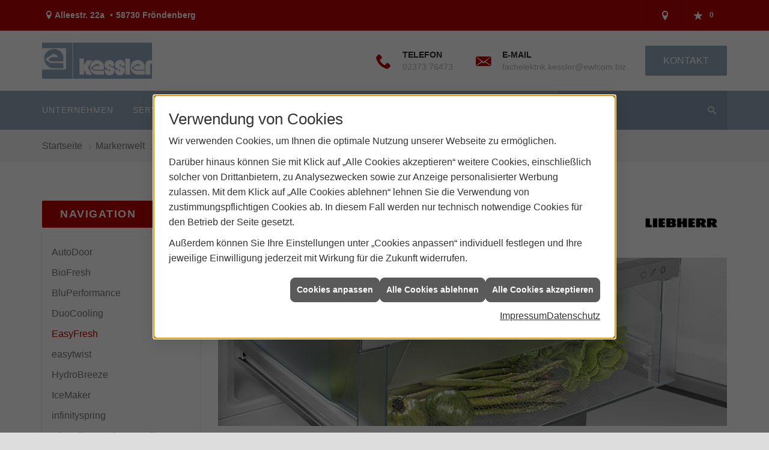

--- FILE ---
content_type: text/html; charset=utf-8
request_url: https://www.kessler-fachelektrik.de/marke_hersteller_produkte/liebherr/_features/easyfresh
body_size: 81383
content:
<!DOCTYPE html><html lang="de"><head><title>EasyFresh - Elektrogeräte im Raum Fröndenberg -  Kessler Fachelektrik</title><meta name="Content-Type" content="text/html;charset=utf-8"/><meta name="description" content="Hausgeräte-Beratung und -Verkauf vom Fachhändler in Fröndenberg - Kessler Fachelektrik - Beachten Sie unsere Angebote"/><meta name="robots" content="index, follow"/><meta name="keywords" content="hausgeräte, elektrogeräte,Fröndenberg,Kessler Fachelektrik,einbaugeräte, standgeräte, waschmaschine, toplader, toploader, frontlader, frontloader, wäschetrockner, trockner, backofen, herd, einbauherd, elektroherd, gasherd, kochfeld, cerankochfeld, glaskeramikkochfeld, dampfgarer, mikrowelle, mikrowellengerät, geschirrspüler, spülmaschine, kühlschrank, gefrierschrank, gefriertruhe, kühlgefrierkombination, kühl-gefrier-kombination"/><meta name="revisit-after" content="28 days"/><meta name="google-site-verification" content="WN3RjZ3XtIi7KbznwDEmkLtg2wdjrCbp8p6zkCeoHZk"/><meta name="viewport" content="width=device-width, initial-scale=1, minimum-scale=1"/><meta name="company" content="Kessler Fachelektrik"/><meta name="date" content="2026-01-23"/><meta property="og:type" content="website"/><meta property="og:locale" content="de-DE"/><meta property="og:site_name" content="Kessler Fachelektrik"/><meta property="og:url" content="https://www.kessler-fachelektrik.de/marke_hersteller_produkte/liebherr/_features/easyfresh"/><meta property="article:published_time" content="2025-06-17T10:49:43"/><meta property="og:image" content="https://www.kessler-fachelektrik.de/scripts/get.aspx?media=/config/theme/og-image.png"/><meta property="og:image:secure_url" content="https://www.kessler-fachelektrik.de/scripts/get.aspx?media=/config/theme/og-image.png"/><meta property="og:title" content=" EasyFresh"/><meta property="twitter:title" content=" EasyFresh"/><meta property="twitter:card" content="summary"/><meta property="og:description" content="Hausgeräte-Beratung und -Verkauf vom Fachhändler in Fröndenberg - Kessler Fachelektrik - Beachten Sie unsere Angebote"/><meta property="twitter:description" content="Hausgeräte-Beratung und -Verkauf vom Fachhändler in Fröndenberg - Kessler Fachelektrik - Beachten Sie unsere Angebote"/><link href="https://www.kessler-fachelektrik.de/marke_hersteller_produkte/liebherr/_features/easyfresh" rel="canonical"/><link href="https://www.kessler-fachelektrik.de/scripts/get.aspx?media=/config/theme/apple-touch-icon.png" rel="apple-touch-icon"/><link href="https://www.kessler-fachelektrik.de/scripts/get.aspx?media=/config/theme/favicon.ico" rel="shortcut icon" type="image/x-icon"/><link href="/scripts/get.aspx?media=/config/theme/css/include.min.css&v=06012026185702" rel="stylesheet" type="text/css"/><script type="application/ld+json">{"@context":"http://schema.org","@type":"LocalBusiness","name":"Kessler Fachelektrik","image":"www.kessler-fachelektrik.de/media/config/theme/logo.png","@id":"www.kessler-fachelektrik.de","url":"www.kessler-fachelektrik.de","telephone":"02373 76473","email":"fachelektrik.kessler@ewfcom.biz","address":{"@type":"PostalAddress","streetAddress":"Alleestr. 22a","addressLocality":"Fröndenberg","postalCode":"58730","addressCountry":"DE"},"geo":{"@type":"GeoCoordinates","latitude":"51.4733","longitude":"7.77167"},"sameAs":[]}</script></head><body class="body_layout layout_main" data-active-content-q="/marke_hersteller_produkte/liebherr/_features/easyfresh" data-active-audience-q="kein" data-is-bot="true"><!-- IP = 23 --><!-- SID = wd4iblveolanzd3igw3qfs4v --><!-- ShopID = 9393 (-341) --><!-- AppMode = offline --><!-- Loc = 1 --><!-- Page generated = 23.01.2026 19:22:35 --><!-- Page rendering = 685 --><!-- Cached = False -->
 <a href="/scripts/kontakt/mail.aspx" rel="nofollow" style="display:none">Kontakt</a> 
<div class="visible-print"></div><nav id="mobile_menu"></nav><div id="layout_wrapper"><header class="hidden-print" id="layout_header"><div class="header_contactbar_wrapper"><div class="container"><div class="header_contactbar"><div class="header_contactbar_contact hidden-xs hidden-sm"><ul class="header_contactbar_list"><li class="header_contactbar_item header_contactbar_location iconSetQ iconSetQ-location"><span class="value">Alleestr. 22a </span><span class="contact_distance">•</span><span class="value">58730 Fröndenberg</span></li></ul></div><div class="header_contactbar_buttons"><ul><li class="header_btn_location" title="bitteAnpassen"><a href="/unternehmen/elektrogeraete/kontakt" target="_self" rel="noreferrer" title="Jetzt Kontakt aufnehmen"><span class="iconSetQ iconSetQ-location"></span></a></li><li class="header_btn_phone hidden-md hidden-lg"><a class="iconSetQ iconSetQ-smartphone" href="tel:0237376473" title="Telefon"></a></li><li class="header_btn_mail hidden-md hidden-lg"><a class="iconSetQ iconSetQ-mail" title="E-Mail" data-q-uncrypt="102:97:99:104:101:108:101:107:116:114:105:107:46:107:101:115:115:108:101:114:64:101:119:102:99:111:109:46:98:105:122"></a></li><li class="header_btn_watchlist"><a href="#" title="Ihre Merkliste" data-q-trigger="ieQ.system.window.open" data-q-url="/unternehmen/elektrogeraete/merkliste?hdModus=" data-q-windowname="_self"><span class="iconSetQ iconSetQ-notelist-view"></span><span class="badge" title="Ihre Merkliste" data-q-mlcount="true" data-count="0">0</span></a></li><li class="header_btn_cart"></li></ul></div></div></div></div><div class="header_logobar_wrapper"><div class="container"><div class="header_logobar"><a class="header_logobar_logo" href="/home.aspx" target="_self" rel="noreferrer" title="Zur Startseite"><picture class="responsiveImageQ"><template class="sourceQ" data-src="/media/config/theme/logo.png" data-startwidth="" data-focus-x="0.5" data-focus-y="0.5" data-fancy="false" data-previewcode=""></template><img src="" alt="Logo"></picture></a><div class="header_logobar_contact hidden-xs"><ul><li class="hidden-xs hidden-sm" id="header_contact_phone"><span class="header_contact_icon iconSetQ iconSetQ-phone"></span><div><span class="header_contact_label">Telefon</span><span class="header_contact_value"><span class="value">02373 76473  </span></span></div></li><li class="hidden-xs hidden-sm" id="header_contact_mail"><span class="header_contact_icon iconSetQ iconSetQ-mail"></span><div><span class="header_contact_label">E-Mail</span><span class="header_contact_value"><span class="value"><a title="E-Mail" data-q-trigger="ieQ.system.helper.uncrypt" data-q-uncrypt="102:97:99:104:101:108:101:107:116:114:105:107:46:107:101:115:115:108:101:114:64:101:119:102:99:111:109:46:98:105:122">kkwhkicfolzreteceelra@esf..ismb</a></span></span></div></li><li id="header_contact_btn" title="bitteAnpassen"><a href="/unternehmen/elektrogeraete/kontakt" target="_self" rel="noreferrer" title="Mehr erfahren">Kontakt</a></li></ul></div></div></div></div><div class="header_navigation_wrapper"><div class="container"><div class="header_navigation"><nav class="header_navbar hidden-md hidden-lg"><div class="nav_toggle"><a class="header_menu_toggle" href="#mobile_menu" target="_self" title="Navigation öffnen"><span class="bar"></span><span class="bar"></span><span class="bar"></span></a><a class="header_menu_toggle_close" href="#mobile_menu" target="_self" title="Navigation schließen"><span class="bar"></span><span class="bar"></span></a></div></nav><nav class="header_navbar hidden-xs hidden-sm"><div class="main_menu"><ul><li class="dropdown_item single"><a href="/unternehmen/elektrogeraete" target="_self" rel="noreferrer" title="Unternehmen">Unternehmen</a><div class="dropdown_content"><ul role="menu"   data-listing="standard"><li role="none"  ><a role="menuitem"   href="/unternehmen/elektrogeraete/ueber_uns" title="Über uns">Über uns</a></li><li role="none"  ><a role="menuitem"   href="/unternehmen/elektrogeraete/leistungen" title="Service Hausgeräte">Service Hausgeräte</a></li><li role="none"  ><a role="menuitem"   href="/unternehmen/elektrogeraete/partner" title="partner">partner</a></li><li role="none"  ><a role="menuitem"   href="/unternehmen/elektrogeraete/elektroinstallation" title="Service Installation">Service Installation</a></li><li role="none"  ><a role="menuitem"   href="/unternehmen/elektrogeraete/sortiment" title="Sortiment">Sortiment</a></li><li role="none"  ><a role="menuitem"   href="/unternehmen/elektrogeraete/ausstellung" title="Ausstellung">Ausstellung</a></li><li role="none"  ><a role="menuitem"   href="/unternehmen/elektrogeraete/kontakt" title="Kontakt">Kontakt</a></li></ul></div></li><li class="dropdown_item single"><a href="/unternehmen/elektrogeraete/leistungen" target="_self" rel="noreferrer" title="Unsere Leistungen">Service Hausgeräte</a><div class="dropdown_content"><ul role="menu"   data-listing="standard"><li role="none"  ><a role="menuitem"   href="/unternehmen/elektrogeraete/leistungen/kundendienst" title="Reparatur und Kundendienst">Reparatur und Kundendienst</a></li><li role="none"  ><a role="menuitem"   href="/unternehmen/elektrogeraete/leistungen/ersatzteile" title="Ersatzteile-Service">Ersatzteile-Service</a></li><li role="none"  ><a role="menuitem"   href="/unternehmen/elektrogeraete/leistungen/sortiment" title="Sortiment">Sortiment</a></li></ul></div></li><li class="dropdown_item single"><a href="/unternehmen/elektrogeraete/elektroinstallation" target="_self" rel="noreferrer" title="Unsere Leistungen">Service Installation</a></li><li><a href="/marke_hersteller_produkte" target="_self" title="Markenwelt">Markenwelt</a></li></ul><div class="clearfix"></div></div></nav><div class="header_search" id="header_search"><form action="/scripts/csearch.aspx" id="csuche" name="csuche" data-q-show-pending-on="submit" method=get enctype=multipart/form-data role="search"    ><div class="input-group"><input class="form-control form-control" aria-label="Webseite durchsuchen"   placeholder="Suche ..." maxlength="200" title="Ihre Suche" id="suchbgr" name="suchbgr" type="text"/><input class="form-control" aria-label="Webseite durchsuchen"   value="HBPCM" id="SearchSpecs" name="SearchSpecs" type="hidden"/><input class="form-control" aria-label="Webseite durchsuchen"   value="false" id="ShowSpecs" name="ShowSpecs" type="hidden"/><input class="form-control" aria-label="Webseite durchsuchen"   value="5" id="DefCount" name="DefCount" type="hidden"/><input class="form-control" aria-label="Webseite durchsuchen"   value="HBPCM" id="ResOrder" name="ResOrder" type="hidden"/><div class="input-group-btn"><button class="btn btn-primary iconSetQ iconSetQ-search" id="sub" title="Suchen" type="submit"><span class="sr-only">Suchen</span></button></div></div></form></div></div></div></div></header><div id="layout_boxed_wrapper"><nav class="hidden-print" id="layout_breadcrumb"><div class="container"><ol class="breadcrumb"><li><a href="https://www.kessler-fachelektrik.de" rel="noreferrer">Startseite</a></li><li><a href="/marke_hersteller_produkte" rel="noreferrer">Markenwelt</a></li><li><a href="/marke_hersteller_produkte/liebherr" rel="noreferrer">Liebherr Kühlgeräte</a></li><li><a href="/marke_hersteller_produkte/liebherr/_features" rel="noreferrer">Features</a></li><li class="active" aria-current="page"  >EasyFresh</li></ol></div></nav><main id="layout_main"><div class="container"><div class="row"><div class="hidden-xs hidden-sm hidden-print col-xs-12 col-sm-12 col-md-3 col-lg-3"><aside id="layout_sidebar"><h3 class="sidebar_title">Navigation</h3><ul class="sidebar_menu" role="menu"   data-listing="standard"><li role="none"  ><a role="menuitem"   href="/marke_hersteller_produkte/liebherr/_features/autodoor" title="AutoDoor">AutoDoor</a></li><li role="none"  ><a role="menuitem"   href="/marke_hersteller_produkte/liebherr/_features/biofresh" title="BioFresh">BioFresh</a></li><li role="none"  ><a role="menuitem"   href="/marke_hersteller_produkte/liebherr/_features/bluperformance" title="BluPerformance ">BluPerformance </a></li><li role="none"  ><a role="menuitem"   href="/marke_hersteller_produkte/liebherr/_features/duocooling" title="DuoCooling">DuoCooling</a></li><li role="none"  ><a role="menuitem"   href="/marke_hersteller_produkte/liebherr/_features/easyfresh" title="EasyFresh">EasyFresh</a></li><li role="none"  ><a role="menuitem"   href="/marke_hersteller_produkte/liebherr/_features/easytwist" title="easytwist">easytwist</a></li><li role="none"  ><a role="menuitem"   href="/marke_hersteller_produkte/liebherr/_features/hydrobreeze" title="HydroBreeze">HydroBreeze</a></li><li role="none"  ><a role="menuitem"   href="/marke_hersteller_produkte/liebherr/_features/icemaker" title="IceMaker">IceMaker</a></li><li role="none"  ><a role="menuitem"   href="/marke_hersteller_produkte/liebherr/_features/infinityspring" title="infinityspring">infinityspring</a></li><li role="none"  ><a role="menuitem"   href="/marke_hersteller_produkte/liebherr/_features/leisegeraete" title="UltraSilent und SuperSilent">UltraSilent und SuperSilent</a></li><li role="none"  ><a role="menuitem"   href="/marke_hersteller_produkte/liebherr/_features/nofrost" title="NoFrost">NoFrost</a></li><li role="none"  ><a role="menuitem"   href="/marke_hersteller_produkte/liebherr/_features/smartdevice" title="SmartDevice">SmartDevice</a></li><li role="none"  ><a role="menuitem"   href="/marke_hersteller_produkte/liebherr/_features/variotemp" title="VarioTemp">VarioTemp</a></li><li role="none"  ><a role="menuitem"   href="/marke_hersteller_produkte/liebherr/_features/wein_technologien" title="Weintechnologien">Weintechnologien</a></li></ul></aside></div><div class="layout_main-col-print col-xs-12 col-sm-12 col-md-9 col-lg-9"><section id="layout_content"><div class="pull-right layout_aktionsleiste hidden-print"></div><div class="clearfix"></div>

<section><header><a href="/de/marke_hersteller_produkte/liebherr" target="_self"><picture class="responsiveImageQ marginQ-bottom pull-right" title="Liebherr Markenseite"><template class="sourceQ" data-src="/media/de/marke_hersteller_produkte/liebherr/logo_liebherr-400x200.png" data-startwidth="" data-focus-x="0.5" data-focus-y="0.5" data-fancy="false" data-static="true" data-width="150" data-previewcode=""></template><img src="" title="Liebherr Markenseite" alt="Liebherr"></picture></a><picture class="responsiveImageQ marginQ-bottom"><template class="sourceQ" data-src="/media/de/marke_hersteller_produkte/liebherr/_features/easyfresh/header_1270x420.jpg" data-startwidth="801" data-focus-x="0.5" data-focus-y="0.5" data-fancy="false" data-previewcode=""></template><template class="sourceQ" data-src="/media/de/marke_hersteller_produkte/liebherr/_features/easyfresh/header_800x320.jpg" data-startwidth="401" data-focus-x="0.5" data-focus-y="0.5" data-fancy="false" data-previewcode=""></template><template class="sourceQ" data-src="/media/de/marke_hersteller_produkte/liebherr/_features/easyfresh/header_400x240.jpg" data-startwidth="0" data-focus-x="0.5" data-focus-y="0.5" data-fancy="false" data-previewcode=""></template><img src="" alt="Gemüseschublade EasyFresh von Liebherr mit Blumenkohl, Salat, Spargel und Zucchini, ideal zur Frischhaltung von Obst und Gemüse."></picture></header><div class="row contentWidthQ"><div class="containerQ"><div class="col-xs-12 col-sm-12 col-md-12 col-lg-12"><h1>EasyFresh – Ideal für Obst und Gemüse</h1></div><div class="col-xs-12 col-sm-12 col-md-12 col-lg-12"><p class="lead">Der Garant für Marktfrische im Zuhause ist der Liebherr EasyFresh-Safe. Ob unverpacktes Obst, Gemüse oder Früchte: hier lagert alles optimal. Durch die Lebensmittel selbst erhöht sich dank luftdichtem Verschluss die Luftfeuchtigkeit im Safe. Somit bleiben die Lebensmittel länger frisch und Salat ist beispielsweise nach 7 Tagen noch immer knackig frisch.</p></div></div></div><div class="row marginQ-bottom contentWidthQ"><div class="containerQ"><div class="col-xs-12 col-sm-12 col-md-12 col-lg-12"><div class="videoWrapper aspectQ16x9"><video controlsList="nodownload"  preload="none" poster="[data-uri]" controls><source type="video/mp4" src="https://www.download.ieq-systems.de/0/de/marke_hersteller_produkte/liebherr/_features/easyfresh/pure_easyfresh_1920x1080.mp4" /></video></div></div></div></div><a class="btn btn-block btn-primary btn-lg marginQ-bottom" href="/marke_hersteller_produkte/liebherr/_features" target="_self" rel="noreferrer" title="Siemens Extraklasse: sprintLine">Weitere Features von Liebherr</a><div class="insertcontent"><section><div class="row contentWidthQ"><div class="containerQ"><div class="col-xs-12 col-sm-12 col-md-12 col-lg-12"><p>Überzeugen Sie sich doch selbst einmal davon, was moderne Geräte von Liebherr alles können. Gerne beraten wir Sie dazu telefonisch unter 02373 76473   oder in unserer Ausstellung in 58730 Fröndenberg.</p></div></div></div></section></div></section><div class="insertcontent"><div class="creatorreferenceconsultingworld"><p class="marginQ-top"><strong>HINWEIS:</strong> Verantwortlich für den Inhalt dieser Seite ist die ieQ-systems mgk GmbH</p></div></div>

</section></div></div></div></main></div><footer class="hidden-print" id="layout_footer"><div class="layout_footer_top"><div class="container" title="bitteAnpassen"><div class="row equalHeightQ equalHeightQ-spacer"><div class="col-xs-12 col-sm-6 col-md-4 col-lg-4"><div class="footer_contact"><h3 class="footer_title">Öffnungszeiten</h3><address class="footer_address"><ul><li><span class="iconSetQ iconSetQ-calendar"></span><div class="insertfirmendaten" data-trennzeichen=""><span class="insertfirmendaten_value"><b>Montag - Freitag:</b><br>09:00 - 12:30 Uhr<br>14:30 - 18:00 Uhr<br><br><b>Samstag:</b><br>09:00 - 13:00 Uhr</span></div></li></ul></address></div></div><div class="col-xs-12 col-sm-6 col-md-4 col-lg-4"><div class="footer_contact"><h3 class="footer_title">Kontakt</h3><address class="footer_address"><ul><li><span class="iconSetQ iconSetQ-location"></span><div class="insertfirmendaten" data-trennzeichen="umbruch"><div class="insertfirmendaten_item insertfirmendaten_name"><span class="insertfirmendaten_value">Kessler Fachelektrik</span></div><div class="insertfirmendaten_item insertfirmendaten_street"><span class="insertfirmendaten_value">Alleestr. 22a </span></div><div class="insertfirmendaten_item insertfirmendaten_postalcity"><span class="insertfirmendaten_value">58730 Fröndenberg</span></div></div></li><li><span class="iconSetQ iconSetQ-phone"></span><div class="hidden-xs hidden-sm"><div class="insertfirmendaten" data-trennzeichen=""><span class="insertfirmendaten_value">02373 76473  </span></div></div><div class="hidden-md hidden-lg"><div class="insertfirmendaten" data-trennzeichen=""><span class="insertfirmendaten_value"><a href="tel:0237376473" title="02373 76473  ">02373 76473  </a></span></div></div></li><li><span class="iconSetQ iconSetQ-mail"></span><div class="insertfirmendaten" data-trennzeichen=""><span class="insertfirmendaten_value"><a title="E-Mail" data-q-trigger="ieQ.system.helper.uncrypt" data-q-uncrypt="102:97:99:104:101:108:101:107:116:114:105:107:46:107:101:115:115:108:101:114:64:101:119:102:99:111:109:46:98:105:122">clakesrm.otew.ie@cefhfksekzilbr</a></span></div></li></ul></address></div></div><div class="col-xs-12 col-sm-12 col-md-4 col-lg-4"><div class="footer_about"><h3 class="footer_title hidden-xs hidden-sm">Anfahrt</h3><div class="marginQ-bottom"><iframe class="googlemapsQ dynamicMap" width="100%" height="205px" frameborder="0" style="border:0" data-src="https://www.google.com/maps/embed/v1/place?q=Alleestr.%2022a%20,58730,Fröndenberg&zoom=14&key=AIzaSyBtUVcIJM2wYvsD0_OxNNvHjPix9QAoJdU" title="Google Maps"></iframe></div></div></div></div></div></div><div class="layout_footer_bottom"><div class="container"><ul class="list-inline"><li><a href="/home.aspx" rel="noreferrer"><small>Home</small></a></li><li><a href="/recht/impressum" rel="noreferrer"><small>Impressum</small></a></li><li><a href="/unternehmen/elektrogeraete/kontakt" rel="noreferrer"><small>Kontakt</small></a></li><li><a href="/recht/datenschutz" rel="noreferrer"><small>Datenschutz</small></a></li><li><a class="q0_a11y_nav" href="/sitemap" rel="noreferrer"><small>Sitemap</small></a></li><li><a class="open-cookieManagerQ" href="javascript:ieQ.cookie.showManager('md')" rel="noreferrer"><small>Verwaltung der Cookies</small></a></li></ul><p><span class="false_footnote"><small>© 23.01.2026 Kessler Fachelektrik </small></span><span class="false_climate"><small><a href="/_systems/allgemeine_contents/klimaneutrale-website" title="Diese Website ist klimaneutral">Umweltbewusst gestaltete Webseite</a> </small></span></p></div></div></footer></div><a class="back_to_top hidden-print" href="#layout_header" target="_self" title="Nach oben">Zum Seitenanfang</a><script src="/scripts/get.aspx?media=/config/theme/js/include.min.js&v=14012026180315" type="text/javascript"></script></body></html>